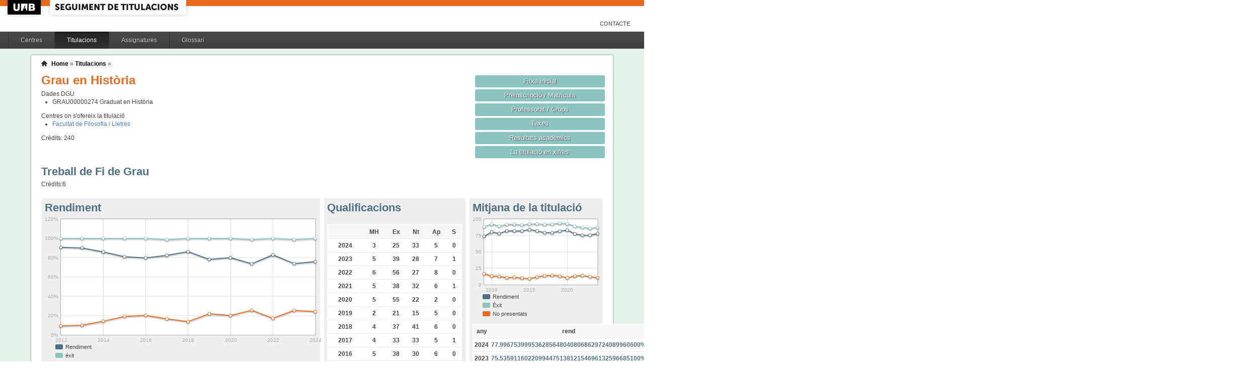

--- FILE ---
content_type: text/html;charset=ISO-8859-1
request_url: http://siq.uab.cat/siq_public/titulacio/2500501/assignatura/100391/
body_size: 41063
content:
<!DOCTYPE html>






 







	

	
 

	
		 
	
		 
	
		 
	
		 
	
		 
	
		 
	
	
	
	
	
	
	



	



	

 


  


 


<!DOCTYPE html PUBLIC "-//W3C//DTD XHTML 1.0 Strict//EN"  "http://www.w3.org/TR/xhtml1/DTD/xhtml1-strict.dtd">

<html xmlns="http://www.w3.org/1999/xhtml" lang="ca" xml:lang="ca">
	<head id="head">
		

		<link rel="icon"  type="image/png" href="/siq_public/images/icona_siq_32.png" />

		<title>Seguiment de titulacions </title>


		<link type="text/css" rel="stylesheet" media="all" href="/siq_public/css/my_layout.css" /> 
		<!--[if lte IE 7]>
		<link type="text/css" rel="stylesheet" media="all" href="/siq_public/css/patches/patch_my_layout.css" /> 
		<![endif]-->

    <!--[if IE]><script language="javascript" type="text/javascript" src="/siq_public/js/flot/excanvas.min.js"></script><![endif]-->		
		<script language="javascript" type="text/javascript" src="/siq_public/js/jquery-1.4.2.min.js"></script>
			
		<link  HREF="/siq_public/css/jquery-ui-1.8.2.custom.css" TYPE="text/css"  REL="stylesheet"/>
		<script src="/siq_public/js/jquery-ui-1.8.2.custom.min.js" language="javascript" ></script>
		<script language="javascript" type="text/javascript" src="/siq_public/js/flot/jquery.flot.js"></script>
		<script language="javascript" type="text/javascript" src="/siq_public/js/flot/jquery.flot.pie.js"></script>
		<script language="javascript" type="text/javascript" src="/siq_public/js/flot/jquery.flot.stack.js"></script>
		<script language="javascript" type="text/javascript" src="/siq_public/js/flot/jquery.flot.text.js"></script>



		<script language="javascript" type="text/javascript" src="/siq_public/js/tipsy/jquery.tipsy.js"></script>	
			
		<link type="text/css" rel="stylesheet" media="all" href="/siq_public/js/tipsy/tipsy.css" /> 



		<script language="javascript" type="text/javascript" src="/siq_public/js/flot/jquery.flot.orderBars.js"></script>

		<script>
			
				$(document).ready(function() { 
					$("span[title^=niu:]").each( 
						function() {  
							$(this).css('color','green');
						}
					);
				});
				
			$(document).ready(function() {
				$('.tooltip').tipsy({gravity: 'se'});
				$('.tooltip-n' ).tipsy({gravity: 'n' });
				$('.tooltip-ne').tipsy({gravity: 'ne'});
				$('.tooltip-e' ).tipsy({gravity: 'e' });
				$('.tooltip-se').tipsy({gravity: 'se'});
				$('.tooltip-s' ).tipsy({gravity: 's' });
				$('.tooltip-sw').tipsy({gravity: 'sw'});
				$('.tooltip-w' ).tipsy({gravity: 'w' });
				$('.tooltip-nw').tipsy({gravity: 'nw'});
			});
		</script>


		<script>
			number_format = function(number, decimals, dec_point, thousands_sep) {
				var n = !isFinite(+number) ? 0 : +number,
				prec = !isFinite(+decimals) ? 0 : Math.abs(decimals),
				sep = (typeof thousands_sep === 'undefined') ? ',' : thousands_sep,
				dec = (typeof dec_point === 'undefined') ? '.' : dec_point,
				s = '',
				toFixedFix = function (n, prec) {
				    var k = Math.pow(10, prec);
				    return '' + Math.round(n * k) / k;
				};
				// Fix for IE parseFloat(0.55).toFixed(0) = 0;
				s = (prec ? toFixedFix(n, prec) : '' + Math.round(n)).split('.');
				if (s[0].length > 3) {
					s[0] = s[0].replace(/\B(?=(?:\d{3})+(?!\d))/g, sep);
				}
				if ((s[1] || '').length < prec) {
					s[1] = s[1] || '';
					s[1] += new Array(prec - s[1].length + 1).join('0');
				}
				return s.join(dec);
			};
		
			$(document).ready(function() {
			 /**
			   * Flot tooltips.
			   */
			  $('.flot-graph:not(.datum-processed)').each(function() {
			    var graph = $(this)
			    var popup = $('.flot-popup', this);
			    $('.flot-canvas', this).bind('plothover', function (event, pos, item) {
			      if (item) {
			        var parent = graph.offset();
			
			        // Format the item number a bit
			        var num = parseFloat(item.datapoint[1]);
			        var language = 'es';
			    
			        var decimal = '.';
			        var separator = ',';
			
			        switch (language) {
			          case 'fr':
			            decimal = ',';
			            separator = ' ';
			            break;
			          case 'es':
			            decimal = ',';
			            separator = '.';
			            break;
			          case 'en':
			          case 'ar':
			          default:
			            break;
			        }
			
			        num = number_format(num, 1, decimal, separator);
			        //num += ' <small>(' + item.datapoint[0] + ')</small>';
			
			        popup
			          .css("left", item.pageX - parent.left)
			          .css("top", item.pageY - parent.top)
			          .html(num)
			          .show();
			      }
			      else {
			        popup.fadeOut('fast');
			      }
			    });
			    $('.flot-canvas', this).bind('mouseleave', function () {
			      $('.flot-popup').fadeOut('fast');
			    });
			  }).addClass('datum-processed');
			});
			


		

		</script>

<!-- fi de les coses a treure del head -->

	</head>
	
<body > 
	
	

	
	
	
	<!-- skip link navigation -->
	<ul id="skiplinks">
		<li><a class="skip" href="#nav">Skip to navigation (Press Enter).</a></li>
		<li><a class="skip" href="#col3">Skip to main content (Press Enter).</a></li>
	</ul>


		<div id="pagina">
			
			<div class="header">
				<div class="logoUAB">
					<a href="http://www.uab.cat">UAB</a>
				</div>

				<div class="logoAplicacio">
					<div class="logo_text">
						<h1><a href="#"/>Seguiment de titulacions</a></h1>
					</div>
				</div>
			</div> 
			
			<ul class="naveines">
				<li><a href="/siq_public/contacte/">Contacte</a></li>
 
			</ul>
			
					 <!--
					 	| 
					 <a href="#" id="printbutton">Imprimir</a>
					 -->

			<ul id="menuPpal"  role="navigation">
						<li  >
							<a href="/siq_public/centres/" title="Centres">Centres</a>
						</li> 
						<li class="actiu" >
							<a href="/siq_public/titulacions/" title="Titulacions">Titulacions</a>
						</li> 
						<li  >
							<a href="/siq_public/assignatures/" title="Assignatures">Assignatures</a>
						</li> 

						<li  >
							<a href="/siq_public/glossari/" title="Glossari">Glossari</a>
						</li> 		
			</ul>
			<!-- end: main navigation -->


<div id="wrapContingutsMenu">
	<div id="contingutsMenu">
      <div id="breadcrumb">
         





 














	
	




<a href="/siq_public/">Home</a> 
	
			
		
			» 
			<a href="/siq_public/titulacions/">Titulacions</a> » 

			
				<a href="/siq_public/titulacio//"  class="actual">
					
				</a>
							
				
			
					
		
		







      </div>			
 
 

			





 










	



	

 









	
		
			
				
			





 









	





 




	




















	
	
	
		    <div id="teaser">
	        <div class="subcolumns">
	          <div class="c50l">
	            <div class="subcl">


<h1>
Grau en Història  


	



</h1>




<div>
	Dades DGU
	<ul>
	
		<li><span> GRAU00000274</span>  Graduat en Història
		</li>
	
	</ul>
</div>


<div class="centres_oferta">
Centres on s'ofereix la titulació
<ul>
	<li><a href="/siq_public/centre/101/">Facultat de Filosofia i Lletres</a></li>
</ul>
</div>



<div class="credits">
Crèdits:<span> 240</span>
</div>



              



              
              
              
	            </div>
	          </div>
	          <div class="c50r">
	            <div class="subcl">



	          <div class="c50l">
	            <div class="subcl">

 							</div>
	          </div>

	          <div class="c50r">
	            <div class="subcr">
<a href="../../" class="botoDestacat"> Fitxa inicial </a>


<a href="../../matricula/" class="botoDestacat"> Preinscripció / Matrícula </a>
<a href="../../professorat/" class="botoDestacat"> Professorat / Grups </a>
<a href="../../taxes/" class="botoDestacat"> Taxes </a>
	 

<a href="../../assignatures/?id=0" class="botoDestacat"> Resultats acadèmics </a>

<a href="/siq_public/portal/2500501/enxifres" class="botoDestacat tooltip-n" title="com es veurà a portal">La titulació en xifres</a>
	
	            </div>
	          </div>

	            </div>
	          </div>
	        </div>
	      </div>	
	




			


			<div id="teaser_assignatura" >	
					 
				<h2>Treball de Fi de Grau</h2>
				<div>Crèdits:<span>6</span></div>




			</div>
			
	
		
		
	

	<div id="main" >
		<!-- begin: #col1 - first float column -->
			<div id="col1" role="complementary">
				<div id="col1_content" class="clearfix">

				

				
				<div class="widget" >
				<div class="wrapper">
					<h2>Mitjana de la titulació</h2>
					






 









	




	






	













    

			







<script>
	
	dades_rendiment_tit = {"itemCount":16,"label":"Rendiment","data":[[2024,77.99675399953628564804080686297240899606],[2023,75.53591160220994475138121546961325966851],[2022,75.21757148777455449647741400745959386656],[2021,77.49747729566094853683148335015136226034],[2020,83.21862348178137651821862348178137651822],[2019,81.58319870759289176090468497576736672052],[2018,79.22897196261682242990654205607476635514],[2017,79.27882173692229558151345860843067546978],[2016,81.8815331010452961672473867595818815331],[2015,84.03766651355075792374827744602664216812],[2014,81.88438780154756486117432862994993172508],[2013,81.88483933577744231183955143411688591762],[2012,82.09724400627380685637463589513779968631],[2011,78.04544210238160416096359156857377497947],[2010,80.27038445289395859738065061258977608787],[2009,73.66666666666666666666666666666666666667]]}	


	dades_exit_tit = {"itemCount":16,"label":"Èxit","data":[[2024,87.37662337662337662337662337662337662338],[2023,85.79317269076305220883534136546184738956],[2022,87.3435996150144369586140519730510105871],[2021,89.09512761020881670533642691415313225058],[2020,92.92495479204339963833634719710669077758],[2019,93.71686108165429480381760339342523860021],[2018,92.29722373434948285247686445291235710397],[2017,91.82352941176470588235294117647058823529],[2016,92.75444037214547504933746828305610374965],[2015,92.49241658240647118301314459049544994944],[2014,90.99645928174001011633788568538189175518],[2013,92.20495386109762020398251578436134045653],[2012,91.71464330413016270337922403003754693367],[2011,89.28906984027560288130284998434074538052],[2010,92.32264334305150631681243926141885325559],[2009,88.4]]}	


	dades_np_tit = {"itemCount":16,"label":"No presentats","data":[[2024,10.73498724785532112218873174124739160677],[2023,11.95580110497237569060773480662983425414],[2022,13.88313302942395358474927476170741815168],[2021,13.01715438950554994954591321897073662967],[2020,10.44534412955465587044534412955465587045],[2019,12.94714978075236556658204477267482114009],[2018,14.15887850467289719626168224299065420561],[2017,13.66175723717623158963941086846114779076],[2016,11.72224987555998008959681433549029367845],[2015,9.14101975195222783647220946256316031236],[2014,10.0136549840691852526172052799271734183],[2013,11.19258141039465171447056286392063834376],[2012,10.48622003136903428187317947568899843155],[2011,12.5923898165891048453326033397207774432],[2010,13.05449936628643852978453738910012674271],[2009,16.66666666666666666666666666666666666667]]}	




$(document).ready(function() {	
	$.plot($('#flot-rendiment-titulacio-100391'), 
					[

						{
							"label":dades_rendiment_tit.label,
							"data":dades_rendiment_tit.data,

						},
						{
							"label":dades_exit_tit.label,
							"data":dades_exit_tit.data,

						},
						{
							"label":dades_np_tit.label,
							"data":dades_np_tit.data,

						}
					], 
					{
						"legend": { "show":false },
						"colors":["#4E7085","#89C4C1","#E86A1C"],
						"grid":{
								"labelMargin":4,
								"tickColor":"#ddd",
								"backgroundColor":"#ffffff",
								"borderWidth":1,
								"hoverable":true,
								"color":"#aaa"
							},
						"stack": "stack",
						"lines":	{
								"show":true,
								"lineWidth":2,
								"fill":0 
							},
						"points":{
								"show":true,
								"radius":3,
								"lineWidth":1,
								"fill":1
								},
						"xaxis":{tickDecimals: 0 },
						"yaxis":{tickDecimals: 0 }
						});	
	
	
	
});


</script>

<style>
	table.taula_indicador td.i_rendiment {color:#4E7085;}
	table.taula_indicador td.i_exit {color:#89C4C1;}
	table.taula_indicador td.i_np {color:#E86A1C;}	

</style>



<div class="flot-graph">
	<div style="width: 100%; height: 150px;" class="flot-canvas" id="flot-rendiment-titulacio-100391"></div>
	<div class="flot-popup" style="display: none; ">xxx <small>(xxx)</small></div>
 	<ul class="flot-legend">
 		<li class="first"><span><span style="background-color:#4E7085" class="swatch"></span> Rendiment </span></li>
		<li ><span><span style="background-color:#89C4C1" class="swatch"></span>		Èxit</span></li>
		<li class="last"><span><span style="background-color:#E86A1C" class="swatch"></span>		No presentats</span></li>
	</ul>
</div>

<div>
	
	



<table class="taula_indicador" id="taula_resutats_academics_tit">
		<thead>
			<tr>				
				<th>any </th>
				
				<th class="tooltip" title="#aprovats / #matriculats" >rend</th>
				<th class="tooltip" title="#aprovats / #presentats"  >èxit</th>
				<th class="tooltip" title="#no presentats / #matriculats" >% np</th>
			</tr>
		</thead>
	  <tbody>
		  
			<tr

				>
				<td>2024</td>			
	

				
				<td  class="i_rendiment" >77.9967539995362856480408068629724089960600%</td>
				<td class="i_exit">87.3766233766233766233766233766233766233800%</td>
					
				<td  class="i_np">10.7349872478553211221887317412473916067700%</td>
			</tr>  
			
			<tr

				>
				<td>2023</td>			
	

				
				<td  class="i_rendiment" >75.5359116022099447513812154696132596685100%</td>
				<td class="i_exit">85.7931726907630522088353413654618473895600%</td>
					
				<td  class="i_np">11.9558011049723756906077348066298342541400%</td>
			</tr>  
			
			<tr

				>
				<td>2022</td>			
	

				
				<td  class="i_rendiment" >75.2175714877745544964774140074595938665600%</td>
				<td class="i_exit">87.343599615014436958614051973051010587100%</td>
					
				<td  class="i_np">13.8831330294239535847492747617074181516800%</td>
			</tr>  
			
			<tr

				>
				<td>2021</td>			
	

				
				<td  class="i_rendiment" >77.4974772956609485368314833501513622603400%</td>
				<td class="i_exit">89.0951276102088167053364269141531322505800%</td>
					
				<td  class="i_np">13.0171543895055499495459132189707366296700%</td>
			</tr>  
			
			<tr

				>
				<td>2020</td>			
	

				
				<td  class="i_rendiment" >83.2186234817813765182186234817813765182200%</td>
				<td class="i_exit">92.9249547920433996383363471971066907775800%</td>
					
				<td  class="i_np">10.4453441295546558704453441295546558704500%</td>
			</tr>  
			
			<tr

				>
				<td>2019</td>			
	

				
				<td  class="i_rendiment" >81.5831987075928917609046849757673667205200%</td>
				<td class="i_exit">93.7168610816542948038176033934252386002100%</td>
					
				<td  class="i_np">12.9471497807523655665820447726748211400900%</td>
			</tr>  
			
			<tr

				>
				<td>2018</td>			
	

				
				<td  class="i_rendiment" >79.2289719626168224299065420560747663551400%</td>
				<td class="i_exit">92.2972237343494828524768644529123571039700%</td>
					
				<td  class="i_np">14.1588785046728971962616822429906542056100%</td>
			</tr>  
			
			<tr

				>
				<td>2017</td>			
	

				
				<td  class="i_rendiment" >79.2788217369222955815134586084306754697800%</td>
				<td class="i_exit">91.8235294117647058823529411764705882352900%</td>
					
				<td  class="i_np">13.6617572371762315896394108684611477907600%</td>
			</tr>  
			
			<tr

				>
				<td>2016</td>			
	

				
				<td  class="i_rendiment" >81.881533101045296167247386759581881533100%</td>
				<td class="i_exit">92.7544403721454750493374682830561037496500%</td>
					
				<td  class="i_np">11.7222498755599800895968143354902936784500%</td>
			</tr>  
			
			<tr

				>
				<td>2015</td>			
	

				
				<td  class="i_rendiment" >84.0376665135507579237482774460266421681200%</td>
				<td class="i_exit">92.4924165824064711830131445904954499494400%</td>
					
				<td  class="i_np">9.1410197519522278364722094625631603123600%</td>
			</tr>  
			
			<tr

				>
				<td>2014</td>			
	

				
				<td  class="i_rendiment" >81.8843878015475648611743286299499317250800%</td>
				<td class="i_exit">90.9964592817400101163378856853818917551800%</td>
					
				<td  class="i_np">10.013654984069185252617205279927173418300%</td>
			</tr>  
			
			<tr

				>
				<td>2013</td>			
	

				
				<td  class="i_rendiment" >81.8848393357774423118395514341168859176200%</td>
				<td class="i_exit">92.2049538610976202039825157843613404565300%</td>
					
				<td  class="i_np">11.1925814103946517144705628639206383437600%</td>
			</tr>  
			
			<tr

				>
				<td>2012</td>			
	

				
				<td  class="i_rendiment" >82.0972440062738068563746358951377996863100%</td>
				<td class="i_exit">91.7146433041301627033792240300375469336700%</td>
					
				<td  class="i_np">10.4862200313690342818731794756889984315500%</td>
			</tr>  
			
			<tr

				>
				<td>2011</td>			
	

				
				<td  class="i_rendiment" >78.0454421023816041609635915685737749794700%</td>
				<td class="i_exit">89.2890698402756028813028499843407453805200%</td>
					
				<td  class="i_np">12.592389816589104845332603339720777443200%</td>
			</tr>  
			
			<tr

				>
				<td>2010</td>			
	

				
				<td  class="i_rendiment" >80.2703844528939585973806506125897760878700%</td>
				<td class="i_exit">92.3226433430515063168124392614188532555900%</td>
					
				<td  class="i_np">13.0544993662864385297845373891001267427100%</td>
			</tr>  
			
			<tr

				>
				<td>2009</td>			
	

				
				<td  class="i_rendiment" >73.6666666666666666666666666666666666666700%</td>
				<td class="i_exit">88.400%</td>
					
				<td  class="i_np">16.6666666666666666666666666666666666666700%</td>
			</tr>  
			
		<tbody>
	
	</table>


<p>
* Cal tenir present que les dades de rendiment i èxit no tenen en compte el pes del crèdit de l'assignatura sinó que es considera que totes les assignatures tenen el mateix pes.
</p>





</div>	











	
	

	
	<script>
 


$(document).ready(function() {	
		
		 
		$.plot($("#flot-calificacions_titulacio"), 
			[
  {"label": "Matricula d'honor","data":0.0358441558441558441558441558441558441558    },
  {"label": "Excel·lent"       ,"data":0.0693506493506493506493506493506493506494   },
  {"label": "Notable"          ,"data":0.3215584415584415584415584415584415584416    },
  {"label": "Aprovat"          ,"data":0.4433766233766233766233766233766233766234    },
  {"label": "Suspens"          ,"data":0.1262337662337662337662337662337662337662     }

],
{
	"legend": { "show":false },
	"colors":["#FFD200","#89C4C1","#aec45f","#4E7085","#E86A1C"],
        series: {
        	
            pie: { 
                show: true,
                radius: 1,
                innerRadius: 1/4,
                label: {
                    show: true, 
                    radius: 5/8,
                    formatter: function(label, series){
                        return '<div style="font-size:1.75em; font-weight: bold;text-align:center;color:white;">'+Math.round(series.percent)+'%</div>';
                    }, 
                    background: { opacity: 0.5 }
                }
            }
        }
}

		);	
	
	
	
});
			
		

			
	</script>
	



<div class="flot-graph">
	<div style="width: 100%; height: 150px;" class="flot-canvas" id="flot-calificacions_titulacio"></div>
	<div class="flot-popup" style="display: none; ">xxx <small>(xxx)</small></div>
 	<ul class="flot-legend">

 		
 		<li class="first"><span><span style="background-color:#FFD200 " class="swatch"></span>Matrícula d'honor </span></li>
 		<li              ><span><span style="background-color:#89C4C1" class="swatch"></span>Excel·lent        </span></li>
 		<li              ><span><span style="background-color:#aec45f " class="swatch"></span>Notable           </span></li>
 		<li              ><span><span style="background-color:#4E7085 " class="swatch"></span>Aprovat           </span></li>
 		<li class="last" ><span><span style="background-color:#E86A1C  " class="swatch"></span>Suspens           </span></li>
 		


	
	
	</ul>
</div>

	 

<h3>% per qualificacions</h3>
	
	<table class="taula_indicador small" >
		<thead>
		<tr>
			<th></th>

<th>MH </th>			
<th>Ex </th>			
<th>Nt </th>			
<th>Ap </th>			
<th>S  </th>			
			
			
			
			
		</tr>
	</thead>
 	

		<tr  >
			<td class="small">2024 
				
				
				</td>


<td>3.5844155844155844155844155844155844155800  </td>
<td>6.9350649350649350649350649350649350649400 </td>
<td>32.1558441558441558441558441558441558441600  </td>
<td>44.3376623376623376623376623376623376623400  </td>
<td>12.6233766233766233766233766233766233766200   </td>







		</tr>

 	

		<tr  >
			<td class="small">2023 
				
				
				</td>


<td>3.5642570281124497991967871485943775100400  </td>
<td>7.2791164658634538152610441767068273092400 </td>
<td>30.7981927710843373493975903614457831325300  </td>
<td>43.8504016064257028112449799196787148594400  </td>
<td>14.2068273092369477911646586345381526104400   </td>







		</tr>

 	

		<tr  >
			<td class="small">2022 
				
				
				</td>


<td>3.9461020211742059672762271414821944177100  </td>
<td>7.6515880654475457170356111645813282001900 </td>
<td>31.8575553416746871992300288739172281039500  </td>
<td>43.5755534167468719923002887391722810394600  </td>
<td>12.656400384985563041385948026948989412900   </td>







		</tr>

 	

		<tr  >
			<td class="small">2021 
				
				
				</td>


<td>3.6890951276102088167053364269141531322500  </td>
<td>6.7981438515081206496519721577726218097400 </td>
<td>31.2296983758700696055684454756380510440800  </td>
<td>47.1693735498839907192575406032482598607900  </td>
<td>10.9048723897911832946635730858468677494200   </td>







		</tr>

 	

		<tr  >
			<td class="small">2020 
				
				
				</td>


<td>3.7296564195298372513562386980108499095800  </td>
<td>7.685352622061482820976491862567811934900 </td>
<td>38.7206148282097649186256781193490054249500  </td>
<td>42.6311030741410488245931283905967450271200  </td>
<td>7.0750452079566003616636528028933092224200   </td>







		</tr>

 	

		<tr  >
			<td class="small">2019 
				
				
				</td>


<td>4.8515376458112407211028632025450689289500  </td>
<td>9.3319194061505832449628844114528101802800 </td>
<td>39.156945917285259809119830328738069989400  </td>
<td>40.2439024390243902439024390243902439024400  </td>
<td>6.2831389183457051961823966065747613997900   </td>







		</tr>

 	

		<tr  >
			<td class="small">2018 
				
				
				</td>


<td>3.647250952640174197060424605334784975500  </td>
<td>7.811649428415895481763745236799129014700 </td>
<td>35.81927054980947196516058791507893304300  </td>
<td>44.7740881872618399564507348938486663037600  </td>
<td>7.7027762656505171475231355470876428960300   </td>







		</tr>

 	

		<tr  >
			<td class="small">2017 
				
				
				</td>


<td>3.500  </td>
<td>8.7058823529411764705882352941176470588200 </td>
<td>36.4117647058823529411764705882352941176500  </td>
<td>43.0588235294117647058823529411764705882400  </td>
<td>8.1764705882352941176470588235294117647100   </td>







		</tr>

 	

		<tr  >
			<td class="small">2016 
				
				
				</td>


<td>3.4113335212855934592613476177051029038600  </td>
<td>8.8807442909500986749365661122074992951800 </td>
<td>35.9458697490837327318861009303636876233400  </td>
<td>44.5164928108260501832534536227798139272600  </td>
<td>7.2455596278545249506625317169438962503500   </td>







		</tr>

 	

		<tr  >
			<td class="small">2015 
				
				
				</td>


<td>3.2355915065722952477249747219413549039400  </td>
<td>7.2042467138523761375126390293225480283100 </td>
<td>33.6703741152679474216380182002022244691600  </td>
<td>48.3822042467138523761375126390293225480300  </td>
<td>7.5075834175935288169868554095045500505600   </td>







		</tr>

 	

		<tr  >
			<td class="small">2014 
				
				
				</td>


<td>2.9590288315629742033383915022761760242800  </td>
<td>7.1825998988366211431461810824481537683400 </td>
<td>33.4850784016186140617096611026808295397100  </td>
<td>47.3697521497218007081436519979767324228600  </td>
<td>9.0035407182599898836621143146181082448200   </td>







		</tr>

 	

		<tr  >
			<td class="small">2013 
				
				
				</td>


<td>2.9383195726080621661000485672656629431800  </td>
<td>6.629431762991743564837299660029140359400 </td>
<td>35.6726566294317629917435648372996600291400  </td>
<td>46.9645458960660514813016027197668771248200  </td>
<td>7.7950461389023797960174842156386595434700   </td>







		</tr>

 	

		<tr  >
			<td class="small">2012 
				
				
				</td>


<td>3.3291614518147684605757196495619524405500  </td>
<td>8.1602002503128911138923654568210262828500 </td>
<td>35.0187734668335419274092615769712140175200  </td>
<td>45.2065081351689612015018773466833541927400  </td>
<td>8.2853566958698372966207759699624530663300   </td>







		</tr>

 	

		<tr  >
			<td class="small">2011 
				
				
				</td>


<td>3.1318509238960225493266520513623551518900  </td>
<td>6.1384278108362041966802380206702160977100 </td>
<td>31.0053241465706232383338553084873160037600  </td>
<td>49.0134669589727528969621046038208581271500  </td>
<td>10.7109301597243971186971500156592546194800   </td>







		</tr>

 	

		<tr  >
			<td class="small">2010 
				
				
				</td>


<td>3.0126336248785228377065111758989310009700  </td>
<td>7.5315840621963070942662779397473275024300 </td>
<td>34.5966958211856171039844509232264334305200  </td>
<td>47.1817298347910592808551992225461613216700  </td>
<td>7.6773566569484936831875607385811467444100   </td>







		</tr>

 	

		<tr  >
			<td class="small">2009 
				
				
				</td>


<td>3.200  </td>
<td>7.500 </td>
<td>31.800  </td>
<td>45.900  </td>
<td>11.600   </td>







		</tr>

 
	
	
	</table>
	









		
					</div>
				</div>	
				

				
	
	</div>
</div>
<!-- end: #col1 -->
<!-- begin: #col2 second float column -->
<div id="col2" role="complementary">
	<div id="col2_content" class="clearfix">
		<div class="widget" >
			<div class="wrapper">
				<h2>Qualificacions</h2>
				






 









	




	





	
	
	








	    

				



	
	







	    

				



	
	







	
	



	
	
	






<br/>
<div>
	
	<table class="taula_indicador small" >
		<thead>
		<tr>
			<th></th>

<th>MH </th>			
<th>Ex </th>			
<th>Nt </th>			
<th>Ap </th>			
<th>S  </th>			
			
			
			
			
		</tr>
	</thead>
 	
 	
		<tr  >
			<td class="small">2024 
				
				
				</td>


<td>3  </td>
<td>25 </td>
<td>33  </td>
<td>5  </td>
<td>0   </td>







		</tr>
	
 	
 	
		<tr  >
			<td class="small">2023 
				
				
				</td>


<td>5  </td>
<td>39 </td>
<td>28  </td>
<td>7  </td>
<td>1   </td>







		</tr>
	
 	
 	
		<tr  >
			<td class="small">2022 
				
				
				</td>


<td>6  </td>
<td>56 </td>
<td>27  </td>
<td>8  </td>
<td>0   </td>







		</tr>
	
 	
 	
		<tr  >
			<td class="small">2021 
				
				
				</td>


<td>5  </td>
<td>38 </td>
<td>32  </td>
<td>6  </td>
<td>1   </td>







		</tr>
	
 	
 	
		<tr  >
			<td class="small">2020 
				
				
				</td>


<td>5  </td>
<td>55 </td>
<td>22  </td>
<td>2  </td>
<td>0   </td>







		</tr>
	
 	
 	
		<tr  >
			<td class="small">2019 
				
				
				</td>


<td>2  </td>
<td>21 </td>
<td>15  </td>
<td>5  </td>
<td>0   </td>







		</tr>
	
 	
 	
		<tr  >
			<td class="small">2018 
				
				
				</td>


<td>4  </td>
<td>37 </td>
<td>41  </td>
<td>6  </td>
<td>0   </td>







		</tr>
	
 	
 	
		<tr  >
			<td class="small">2017 
				
				
				</td>


<td>4  </td>
<td>33 </td>
<td>33  </td>
<td>5  </td>
<td>1   </td>







		</tr>
	
 	
 	
		<tr  >
			<td class="small">2016 
				
				
				</td>


<td>5  </td>
<td>38 </td>
<td>30  </td>
<td>6  </td>
<td>0   </td>







		</tr>
	
 	
 	
		<tr  >
			<td class="small">2015 
				
				
				</td>


<td>5  </td>
<td>26 </td>
<td>47  </td>
<td>7  </td>
<td>0   </td>







		</tr>
	
 	
 	
		<tr  >
			<td class="small">2014 
				
				
				</td>


<td>4  </td>
<td>38 </td>
<td>24  </td>
<td>7  </td>
<td>0   </td>







		</tr>
	
 	
 	
		<tr  >
			<td class="small">2013 
				
				
				</td>


<td>0  </td>
<td>37 </td>
<td>38  </td>
<td>7  </td>
<td>0   </td>







		</tr>
	
 	
 	
		<tr  >
			<td class="small">2012 
				
				
				</td>


<td>3  </td>
<td>30 </td>
<td>14  </td>
<td>2  </td>
<td>0   </td>







		</tr>
	
 
	
	
	</table>
	
</div>	









		
			</div>
		</div>	
	</div>
</div>
				
<!-- end: #col2 -->
<!-- begin: #col3 static column -->
<div id="col3" role="main">
	<div id="col3_content" class="clearfix">
		<div class="widget" >
			<div class="wrapper">
				<h2>Rendiment</h2>
				






 









	













 

	    

				



	
	




			



<script>
	
	dades_rendiment = {"itemCount":13,"label":"Rendiment","data":[[2024,75.86206896551724137931034482758620689655],[2023,73.83177570093457943925233644859813084112],[2022,82.90598290598290598290598290598290598291],[2021,73.63636363636363636363636363636363636364],[2020,80],[2019,78.18181818181818181818181818181818181818],[2018,86.2745098039215686274509803921568627451],[2017,82.41758241758241758241758241758241758242],[2016,79.7979797979797979797979797979797979798],[2015,80.95238095238095238095238095238095238095],[2014,85.88235294117647058823529411764705882353],[2013,90.10989010989010989010989010989010989011],[2012,90.74074074074074074074074074074074074074]]}	


	dades_exit = {"itemCount":13,"label":"éxit","data":[[2024,100],[2023,98.75],[2022,100],[2021,98.7804878048780487804878048780487804878],[2020,100],[2019,100],[2018,100],[2017,98.68421052631578947368421052631578947368],[2016,100],[2015,100],[2014,100],[2013,100],[2012,100]]}	


	dades_np = {"itemCount":13,"label":"No presentats","data":[[2024,24.13793103448275862068965517241379310345],[2023,25.23364485981308411214953271028037383178],[2022,17.09401709401709401709401709401709401709],[2021,25.45454545454545454545454545454545454545],[2020,20],[2019,21.81818181818181818181818181818181818182],[2018,13.7254901960784313725490196078431372549],[2017,16.48351648351648351648351648351648351648],[2016,20.2020202020202020202020202020202020202],[2015,19.04761904761904761904761904761904761905],[2014,14.11764705882352941176470588235294117647],[2013,9.89010989010989010989010989010989010989],[2012,9.25925925925925925925925925925925925926]]}	



percentDecorator = function(val, axis){
   return  val+"%"
}


$(document).ready(function() {	
	$.plot($('#flot-rendiment-100391'), 
					[

						{
							"label":dades_rendiment.label,
							"data":dades_rendiment.data,

						},
						{
							"label":dades_exit.label,
							"data":dades_exit.data,

						},
						{
							"label":dades_np.label,
							"data":dades_np.data,

						}
					], 
					{
						"legend": { "show":false },
						"colors":["#4E7085","#89C4C1","#E86A1C"],
						"grid":{
								"labelMargin":4,
								"tickColor":"#ddd",
								"backgroundColor":"#ffffff",
								"borderWidth":1,
								"hoverable":true,
								"color":"#aaa"
							},
						"stack": "stack",
						"lines":	{
								"show":true,
								"lineWidth":2,
								"fill":0 
							},
						"points":{
								"show":true,
								"radius":3,
								"lineWidth":1,
								"fill":1
								},
						"xaxis":{tickDecimals: 0 },
						"yaxis":{tickDecimals: 0 , tickFormatter: percentDecorator }
						});	
	
	
	
});


</script>

<style>
	table.taula_indicador td.i_rendiment {color:#4E7085;}
	table.taula_indicador td.i_exit {color:#89C4C1;}
	table.taula_indicador td.i_np {color:#E86A1C;}	

</style>



<div class="flot-graph">
	<div style="width: 100%; height: 250px;" class="flot-canvas" id="flot-rendiment-100391"></div>
	<div class="flot-popup" style="display: none; ">xxx <small>(xxx)</small></div>
 	<ul class="flot-legend">
 		<li class="first"><span><span style="background-color:#4E7085" class="swatch"></span> Rendiment </span></li>
		<li ><span><span style="background-color:#89C4C1" class="swatch"></span>		éxit</span></li>
		<li class="last"><span><span style="background-color:#E86A1C" class="swatch"></span>		No presentats</span></li>
	</ul>
</div>

<div>
	
	



<table class="taula_indicador" id="taula_resutats_academics">
		<thead>
			<tr>				
				<th>Any </th>
				<th>Matriculats</th>
<!--				
        <th>mh </th>
        <th>exc</th>
        <th>nt </th>
        <th>ap </th>
        <th>s  </th>
        <th>np </th>		
-->
				
				<th class="tooltip" title="#aprovats / #matriculats" >Rend</th>
				<th class="tooltip" title="#aprovats / #presentats" >éxit</th>
				<th class="tooltip" title="#no presentats / #matriculats" >% np</th>
			</tr>
		</thead>
	  <tbody>
		  
			<tr

				>
				<td>2024</td>			
	
	
	

					

							
				<td>87</td>
				
<!--				
        <td>3</td>
        <td>25</td>
        <td>33</td>
        <td>5</td>
        <td>0</td>
        <td>21</td>	
-->
				
				
				<td  class="i_rendiment" >75.8620689655172413793103448275862068965500%</td>
				<td class="i_exit">100%</td>
					
				<td  class="i_np">24.1379310344827586206896551724137931034500%</td>
			</tr>  
			
			<tr

				>
				<td>2023</td>			
	
	
	

					

							
				<td>107</td>
				
<!--				
        <td>5</td>
        <td>39</td>
        <td>28</td>
        <td>7</td>
        <td>1</td>
        <td>27</td>	
-->
				
				
				<td  class="i_rendiment" >73.8317757009345794392523364485981308411200%</td>
				<td class="i_exit">98.7500%</td>
					
				<td  class="i_np">25.2336448598130841121495327102803738317800%</td>
			</tr>  
			
			<tr

				>
				<td>2022</td>			
	
	
	

					

							
				<td>117</td>
				
<!--				
        <td>6</td>
        <td>56</td>
        <td>27</td>
        <td>8</td>
        <td>0</td>
        <td>20</td>	
-->
				
				
				<td  class="i_rendiment" >82.9059829059829059829059829059829059829100%</td>
				<td class="i_exit">100%</td>
					
				<td  class="i_np">17.0940170940170940170940170940170940170900%</td>
			</tr>  
			
			<tr

				>
				<td>2021</td>			
	
	
	

					

							
				<td>110</td>
				
<!--				
        <td>5</td>
        <td>38</td>
        <td>32</td>
        <td>6</td>
        <td>1</td>
        <td>28</td>	
-->
				
				
				<td  class="i_rendiment" >73.6363636363636363636363636363636363636400%</td>
				<td class="i_exit">98.780487804878048780487804878048780487800%</td>
					
				<td  class="i_np">25.4545454545454545454545454545454545454500%</td>
			</tr>  
			
			<tr

				>
				<td>2020</td>			
	
	
	

					

							
				<td>105</td>
				
<!--				
        <td>5</td>
        <td>55</td>
        <td>22</td>
        <td>2</td>
        <td>0</td>
        <td>21</td>	
-->
				
				
				<td  class="i_rendiment" >80.0%</td>
				<td class="i_exit">100%</td>
					
				<td  class="i_np">20.0%</td>
			</tr>  
			
			<tr

				>
				<td>2019</td>			
	
	
	

					

							
				<td>55</td>
				
<!--				
        <td>2</td>
        <td>21</td>
        <td>15</td>
        <td>5</td>
        <td>0</td>
        <td>12</td>	
-->
				
				
				<td  class="i_rendiment" >78.1818181818181818181818181818181818181800%</td>
				<td class="i_exit">100%</td>
					
				<td  class="i_np">21.8181818181818181818181818181818181818200%</td>
			</tr>  
			
			<tr

				>
				<td>2018</td>			
	
	
	

					

							
				<td>102</td>
				
<!--				
        <td>4</td>
        <td>37</td>
        <td>41</td>
        <td>6</td>
        <td>0</td>
        <td>14</td>	
-->
				
				
				<td  class="i_rendiment" >86.274509803921568627450980392156862745100%</td>
				<td class="i_exit">100%</td>
					
				<td  class="i_np">13.725490196078431372549019607843137254900%</td>
			</tr>  
			
			<tr

				>
				<td>2017</td>			
	
	
	

					

							
				<td>91</td>
				
<!--				
        <td>4</td>
        <td>33</td>
        <td>33</td>
        <td>5</td>
        <td>1</td>
        <td>15</td>	
-->
				
				
				<td  class="i_rendiment" >82.4175824175824175824175824175824175824200%</td>
				<td class="i_exit">98.6842105263157894736842105263157894736800%</td>
					
				<td  class="i_np">16.4835164835164835164835164835164835164800%</td>
			</tr>  
			
			<tr

				>
				<td>2016</td>			
	
	
	

					

							
				<td>99</td>
				
<!--				
        <td>5</td>
        <td>38</td>
        <td>30</td>
        <td>6</td>
        <td>0</td>
        <td>20</td>	
-->
				
				
				<td  class="i_rendiment" >79.797979797979797979797979797979797979800%</td>
				<td class="i_exit">100%</td>
					
				<td  class="i_np">20.202020202020202020202020202020202020200%</td>
			</tr>  
			
			<tr

				>
				<td>2015</td>			
	
	
	

					

							
				<td>105</td>
				
<!--				
        <td>5</td>
        <td>26</td>
        <td>47</td>
        <td>7</td>
        <td>0</td>
        <td>20</td>	
-->
				
				
				<td  class="i_rendiment" >80.9523809523809523809523809523809523809500%</td>
				<td class="i_exit">100%</td>
					
				<td  class="i_np">19.0476190476190476190476190476190476190500%</td>
			</tr>  
			
			<tr

				>
				<td>2014</td>			
	
	
	

					

							
				<td>85</td>
				
<!--				
        <td>4</td>
        <td>38</td>
        <td>24</td>
        <td>7</td>
        <td>0</td>
        <td>12</td>	
-->
				
				
				<td  class="i_rendiment" >85.8823529411764705882352941176470588235300%</td>
				<td class="i_exit">100%</td>
					
				<td  class="i_np">14.1176470588235294117647058823529411764700%</td>
			</tr>  
			
			<tr

				>
				<td>2013</td>			
	
	
	

					

							
				<td>91</td>
				
<!--				
        <td>0</td>
        <td>37</td>
        <td>38</td>
        <td>7</td>
        <td>0</td>
        <td>9</td>	
-->
				
				
				<td  class="i_rendiment" >90.1098901098901098901098901098901098901100%</td>
				<td class="i_exit">100%</td>
					
				<td  class="i_np">9.8901098901098901098901098901098901098900%</td>
			</tr>  
			
			<tr

				>
				<td>2012</td>			
	
	
	

					

							
				<td>54</td>
				
<!--				
        <td>3</td>
        <td>30</td>
        <td>14</td>
        <td>2</td>
        <td>0</td>
        <td>5</td>	
-->
				
				
				<td  class="i_rendiment" >90.7407407407407407407407407407407407407400%</td>
				<td class="i_exit">100%</td>
					
				<td  class="i_np">9.2592592592592592592592592592592592592600%</td>
			</tr>  
			
		<tbody>
	
	</table>







</div>	

			</div>
		</div>	
		
</div>

<div id="ie_clearing">&nbsp;</div>
<!-- End: IE Column Clearing -->
</div>
<!-- end: #col3 -->
<br class="clear" />      
</div>
	




		</div>
		
</div>
		
	</div>
</div>

			<!-- begin: #footer -->
			<div id="footer" role="contentinfo">
			<a href="/siq_public/">Inici</a> | <a href="/siq_public/info/">Sobre aquest web</a>
				<br/>
				&copy; 2022 <a href="http://www.uab.cat">UNIVERSITAT AUT&Ograve;NOMA DE BARCELONA</a> - Tots els drets reservats	

			</div>
			<!-- end: #footer -->
				

	<!-- full skip link functionality in webkit browsers -->

<script language="javascript" type="text/javascript" src="/siq_public/yaml/core/js/yaml-focusfix.js"></script>		
	
<script type="text/javascript">

  var _gaq = _gaq || [];
  _gaq.push(['_setAccount', 'UA-4543004-8']);
  _gaq.push(['_trackPageview']);
	_gaq.push(['_setCustomVar',
      1,             
      'Usuari',   
      '',
      1 
   ]);  
	_gaq.push(['_setCustomVar',
      2,             
      'Perfil',   
      '',
      1 
   ]);

	_gaq.push(['_setCustomVar',
      3,             
      'Titulacio',   
      '2500501',
      3 
   ]);

	_gaq.push(['_setCustomVar',
      4,             
      'Indicador',   
      '100391',
      3 
   ]);




  (function() {
    var ga = document.createElement('script'); ga.type = 'text/javascript'; ga.async = true;
    ga.src = ('https:' == document.location.protocol ? 'https://ssl' : 'http://www') + '.google-analytics.com/ga.js';
    var s = document.getElementsByTagName('script')[0]; s.parentNode.insertBefore(ga, s);
  })();

</script>


</body>
</html>
